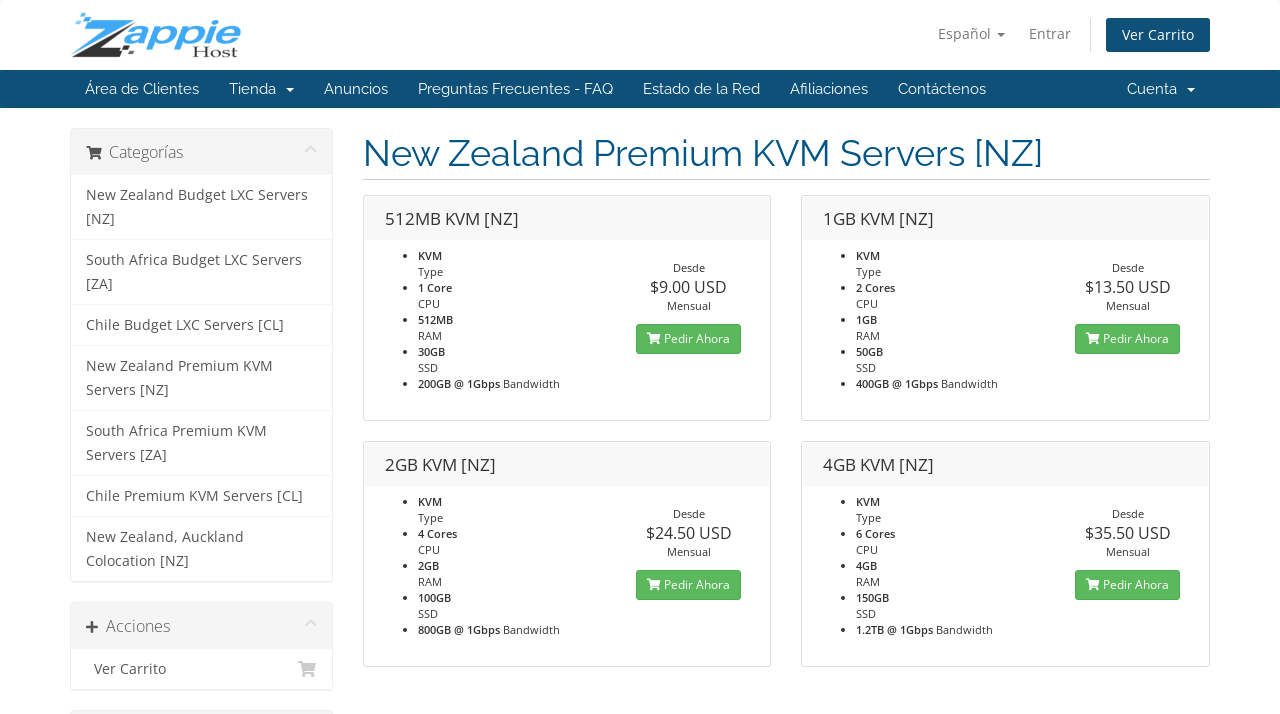

--- FILE ---
content_type: text/html; charset=utf-8
request_url: https://billing.zappiehost.com/index.php?rp=%2Fstore%2Fnew-zealand-kvm-servers&language=spanish
body_size: 47554
content:
<!DOCTYPE html>
<html lang="en">
<head>
    <meta charset="utf-8" />
    <meta http-equiv="X-UA-Compatible" content="IE=edge">
    <meta name="viewport" content="width=device-width, initial-scale=1">
    <title>Carro de Pedidos - Zappie Host</title>

    <!-- Styling -->
<link href="/assets/fonts/css/open-sans-family.css" rel="stylesheet" type="text/css" />
<link href="/assets/fonts/css/raleway-family.css" rel="stylesheet" type="text/css" />
<link href="/templates/six/css/all.min.css?v=9e45e8" rel="stylesheet">
<link href="/assets/css/fontawesome-all.min.css" rel="stylesheet">
<link href="/templates/six/css/custom.css" rel="stylesheet">

<!-- HTML5 Shim and Respond.js IE8 support of HTML5 elements and media queries -->
<!-- WARNING: Respond.js doesn't work if you view the page via file:// -->
<!--[if lt IE 9]>
  <script src="https://oss.maxcdn.com/libs/html5shiv/3.7.0/html5shiv.js"></script>
  <script src="https://oss.maxcdn.com/libs/respond.js/1.4.2/respond.min.js"></script>
<![endif]-->

<script type="text/javascript">
    var csrfToken = '56dd53f1c59c890e3f16c81a177359f3cc90416f',
        markdownGuide = 'Guía de Markdown',
        locale = 'en',
        saved = 'guardado',
        saving = 'guardando',
        whmcsBaseUrl = "";
    </script>
<script src="/templates/six/js/scripts.min.js?v=9e45e8"></script>


    

</head>
<body data-phone-cc-input="1">


<section id="header">
    <div class="container">
        <ul class="top-nav">
                            <li>
                    <a href="#" class="choose-language" data-toggle="popover" id="languageChooser">
                        Español
                        <b class="caret"></b>
                    </a>
                    <div id="languageChooserContent" class="hidden">
                        <ul>
                                                            <li>
                                    <a href="/index.php?rp=%2Fstore%2Fnew-zealand-kvm-servers&language=arabic">العربية</a>
                                </li>
                                                            <li>
                                    <a href="/index.php?rp=%2Fstore%2Fnew-zealand-kvm-servers&language=azerbaijani">Azerbaijani</a>
                                </li>
                                                            <li>
                                    <a href="/index.php?rp=%2Fstore%2Fnew-zealand-kvm-servers&language=catalan">Català</a>
                                </li>
                                                            <li>
                                    <a href="/index.php?rp=%2Fstore%2Fnew-zealand-kvm-servers&language=chinese">中文</a>
                                </li>
                                                            <li>
                                    <a href="/index.php?rp=%2Fstore%2Fnew-zealand-kvm-servers&language=croatian">Hrvatski</a>
                                </li>
                                                            <li>
                                    <a href="/index.php?rp=%2Fstore%2Fnew-zealand-kvm-servers&language=czech">Čeština</a>
                                </li>
                                                            <li>
                                    <a href="/index.php?rp=%2Fstore%2Fnew-zealand-kvm-servers&language=danish">Dansk</a>
                                </li>
                                                            <li>
                                    <a href="/index.php?rp=%2Fstore%2Fnew-zealand-kvm-servers&language=dutch">Nederlands</a>
                                </li>
                                                            <li>
                                    <a href="/index.php?rp=%2Fstore%2Fnew-zealand-kvm-servers&language=english">English</a>
                                </li>
                                                            <li>
                                    <a href="/index.php?rp=%2Fstore%2Fnew-zealand-kvm-servers&language=estonian">Estonian</a>
                                </li>
                                                            <li>
                                    <a href="/index.php?rp=%2Fstore%2Fnew-zealand-kvm-servers&language=farsi">Persian</a>
                                </li>
                                                            <li>
                                    <a href="/index.php?rp=%2Fstore%2Fnew-zealand-kvm-servers&language=french">Français</a>
                                </li>
                                                            <li>
                                    <a href="/index.php?rp=%2Fstore%2Fnew-zealand-kvm-servers&language=german">Deutsch</a>
                                </li>
                                                            <li>
                                    <a href="/index.php?rp=%2Fstore%2Fnew-zealand-kvm-servers&language=hebrew">עברית</a>
                                </li>
                                                            <li>
                                    <a href="/index.php?rp=%2Fstore%2Fnew-zealand-kvm-servers&language=hungarian">Magyar</a>
                                </li>
                                                            <li>
                                    <a href="/index.php?rp=%2Fstore%2Fnew-zealand-kvm-servers&language=italian">Italiano</a>
                                </li>
                                                            <li>
                                    <a href="/index.php?rp=%2Fstore%2Fnew-zealand-kvm-servers&language=macedonian">Macedonian</a>
                                </li>
                                                            <li>
                                    <a href="/index.php?rp=%2Fstore%2Fnew-zealand-kvm-servers&language=norwegian">Norwegian</a>
                                </li>
                                                            <li>
                                    <a href="/index.php?rp=%2Fstore%2Fnew-zealand-kvm-servers&language=portuguese-br">Português</a>
                                </li>
                                                            <li>
                                    <a href="/index.php?rp=%2Fstore%2Fnew-zealand-kvm-servers&language=portuguese-pt">Português</a>
                                </li>
                                                            <li>
                                    <a href="/index.php?rp=%2Fstore%2Fnew-zealand-kvm-servers&language=romanian">Română</a>
                                </li>
                                                            <li>
                                    <a href="/index.php?rp=%2Fstore%2Fnew-zealand-kvm-servers&language=russian">Русский</a>
                                </li>
                                                            <li>
                                    <a href="/index.php?rp=%2Fstore%2Fnew-zealand-kvm-servers&language=spanish">Español</a>
                                </li>
                                                            <li>
                                    <a href="/index.php?rp=%2Fstore%2Fnew-zealand-kvm-servers&language=swedish">Svenska</a>
                                </li>
                                                            <li>
                                    <a href="/index.php?rp=%2Fstore%2Fnew-zealand-kvm-servers&language=turkish">Türkçe</a>
                                </li>
                                                            <li>
                                    <a href="/index.php?rp=%2Fstore%2Fnew-zealand-kvm-servers&language=ukranian">Українська</a>
                                </li>
                                                    </ul>
                    </div>
                </li>
                                        <li>
                    <a href="/clientarea.php">Entrar</a>
                </li>
                                <li class="primary-action">
                    <a href="/cart.php?a=view" class="btn">
                        Ver Carrito
                    </a>
                </li>
                                </ul>

                    <a href="/index.php" class="logo"><img src="/assets/img/logo.png" alt="Zappie Host"></a>
        
    </div>
</section>

<section id="main-menu">

    <nav id="nav" class="navbar navbar-default navbar-main" role="navigation">
        <div class="container">
            <!-- Brand and toggle get grouped for better mobile display -->
            <div class="navbar-header">
                <button type="button" class="navbar-toggle" data-toggle="collapse" data-target="#primary-nav">
                    <span class="sr-only">Alternar Navegación</span>
                    <span class="icon-bar"></span>
                    <span class="icon-bar"></span>
                    <span class="icon-bar"></span>
                </button>
            </div>

            <!-- Collect the nav links, forms, and other content for toggling -->
            <div class="collapse navbar-collapse" id="primary-nav">

                <ul class="nav navbar-nav">

                        <li menuItemName="Home" class="" id="Primary_Navbar-Home">
        <a href="/index.php">
                        Área de Clientes
                                </a>
            </li>
    <li menuItemName="Store" class="dropdown" id="Primary_Navbar-Store">
        <a class="dropdown-toggle" data-toggle="dropdown" href="#">
                        Tienda
                        &nbsp;<b class="caret"></b>        </a>
                    <ul class="dropdown-menu">
                            <li menuItemName="Browse Products Services" id="Primary_Navbar-Store-Browse_Products_Services">
                    <a href="/index.php?rp=/store">
                                                Ver Todos
                                            </a>
                </li>
                            <li menuItemName="Shop Divider 1" class="nav-divider" id="Primary_Navbar-Store-Shop_Divider_1">
                    <a href="">
                                                -----
                                            </a>
                </li>
                            <li menuItemName="New Zealand Budget LXC Servers [NZ]" id="Primary_Navbar-Store-New_Zealand_Budget_LXC_Servers_[NZ]">
                    <a href="/index.php?rp=/store/new-zealand-vps">
                                                New Zealand Budget LXC Servers [NZ]
                                            </a>
                </li>
                            <li menuItemName="South Africa Budget LXC Servers [ZA]" id="Primary_Navbar-Store-South_Africa_Budget_LXC_Servers_[ZA]">
                    <a href="/index.php?rp=/store/south-africa-vps">
                                                South Africa Budget LXC Servers [ZA]
                                            </a>
                </li>
                            <li menuItemName="Chile Budget LXC Servers [CL]" id="Primary_Navbar-Store-Chile_Budget_LXC_Servers_[CL]">
                    <a href="/index.php?rp=/store/chile-budget-lxc-servers">
                                                Chile Budget LXC Servers [CL]
                                            </a>
                </li>
                            <li menuItemName="New Zealand Premium KVM Servers [NZ]" id="Primary_Navbar-Store-New_Zealand_Premium_KVM_Servers_[NZ]">
                    <a href="/index.php?rp=/store/new-zealand-kvm-servers">
                                                New Zealand Premium KVM Servers [NZ]
                                            </a>
                </li>
                            <li menuItemName="South Africa Premium KVM Servers [ZA]" id="Primary_Navbar-Store-South_Africa_Premium_KVM_Servers_[ZA]">
                    <a href="/index.php?rp=/store/south-africa-premium-kvm-servers">
                                                South Africa Premium KVM Servers [ZA]
                                            </a>
                </li>
                            <li menuItemName="Chile Premium KVM Servers [CL]" id="Primary_Navbar-Store-Chile_Premium_KVM_Servers_[CL]">
                    <a href="/index.php?rp=/store/chile-premium-kvm-servers">
                                                Chile Premium KVM Servers [CL]
                                            </a>
                </li>
                            <li menuItemName="New Zealand, Auckland Colocation [NZ]" id="Primary_Navbar-Store-New_Zealand,_Auckland_Colocation_[NZ]">
                    <a href="/index.php?rp=/store/new-zealand-colocation">
                                                New Zealand, Auckland Colocation [NZ]
                                            </a>
                </li>
                        </ul>
            </li>
    <li menuItemName="Announcements" class="" id="Primary_Navbar-Announcements">
        <a href="/index.php?rp=/announcements">
                        Anuncios
                                </a>
            </li>
    <li menuItemName="Knowledgebase" class="" id="Primary_Navbar-Knowledgebase">
        <a href="/index.php?rp=/knowledgebase">
                        Preguntas Frecuentes - FAQ
                                </a>
            </li>
    <li menuItemName="Network Status" class="" id="Primary_Navbar-Network_Status">
        <a href="/serverstatus.php">
                        Estado de la Red
                                </a>
            </li>
    <li menuItemName="Affiliates" class="" id="Primary_Navbar-Affiliates">
        <a href="/affiliates.php">
                        Afiliaciones
                                </a>
            </li>
    <li menuItemName="Contact Us" class="" id="Primary_Navbar-Contact_Us">
        <a href="/contact.php">
                        Contáctenos
                                </a>
            </li>

                </ul>

                <ul class="nav navbar-nav navbar-right">

                        <li menuItemName="Account" class="dropdown" id="Secondary_Navbar-Account">
        <a class="dropdown-toggle" data-toggle="dropdown" href="#">
                        Cuenta
                        &nbsp;<b class="caret"></b>        </a>
                    <ul class="dropdown-menu">
                            <li menuItemName="Login" id="Secondary_Navbar-Account-Login">
                    <a href="/clientarea.php">
                                                Entrar
                                            </a>
                </li>
                            <li menuItemName="Divider" class="nav-divider" id="Secondary_Navbar-Account-Divider">
                    <a href="">
                                                -----
                                            </a>
                </li>
                            <li menuItemName="Forgot Password?" id="Secondary_Navbar-Account-Forgot_Password?">
                    <a href="/index.php?rp=/password/reset">
                                                ¿Perdiste la contraseña?
                                            </a>
                </li>
                        </ul>
            </li>

                </ul>

            </div><!-- /.navbar-collapse -->
        </div>
    </nav>

</section>



<section id="main-body">
    <div class="container">
        <div class="row">

                <!-- Container for main page display content -->
        <div class="col-xs-12 main-content">
            

<link rel="stylesheet" type="text/css" href="/templates/orderforms/standard_cart/css/all.min.css?v=9e45e8" />
<script type="text/javascript" src="/templates/orderforms/standard_cart/js/scripts.min.js?v=9e45e8"></script>
<div id="order-standard_cart">
    <div class="row">
        <div class="cart-sidebar sidebar">
                <div menuItemName="Categories" class="panel card card-sidebar mb-3 panel-sidebar">
        <div class="panel-heading card-header">
            <h3 class="panel-title">
                                    <i class="fas fa-shopping-cart"></i>&nbsp;
                
                Categorías

                
                <i class="fas fa-chevron-up card-minimise panel-minimise pull-right float-right"></i>
            </h3>
        </div>

        
                    <div class="list-group collapsable-card-body">
                                                            <a menuItemName="New Zealand Budget LXC Servers [NZ]" href="/index.php?rp=/store/new-zealand-vps" class="list-group-item list-group-item-action" id="Secondary_Sidebar-Categories-New_Zealand_Budget_LXC_Servers_[NZ]">
                            
                            New Zealand Budget LXC Servers [NZ]

                                                    </a>
                                                                                <a menuItemName="South Africa Budget LXC Servers [ZA]" href="/index.php?rp=/store/south-africa-vps" class="list-group-item list-group-item-action" id="Secondary_Sidebar-Categories-South_Africa_Budget_LXC_Servers_[ZA]">
                            
                            South Africa Budget LXC Servers [ZA]

                                                    </a>
                                                                                <a menuItemName="Chile Budget LXC Servers [CL]" href="/index.php?rp=/store/chile-budget-lxc-servers" class="list-group-item list-group-item-action" id="Secondary_Sidebar-Categories-Chile_Budget_LXC_Servers_[CL]">
                            
                            Chile Budget LXC Servers [CL]

                                                    </a>
                                                                                <a menuItemName="New Zealand Premium KVM Servers [NZ]" href="/index.php?rp=/store/new-zealand-kvm-servers" class="list-group-item list-group-item-action" id="Secondary_Sidebar-Categories-New_Zealand_Premium_KVM_Servers_[NZ]">
                            
                            New Zealand Premium KVM Servers [NZ]

                                                    </a>
                                                                                <a menuItemName="South Africa Premium KVM Servers [ZA]" href="/index.php?rp=/store/south-africa-premium-kvm-servers" class="list-group-item list-group-item-action" id="Secondary_Sidebar-Categories-South_Africa_Premium_KVM_Servers_[ZA]">
                            
                            South Africa Premium KVM Servers [ZA]

                                                    </a>
                                                                                <a menuItemName="Chile Premium KVM Servers [CL]" href="/index.php?rp=/store/chile-premium-kvm-servers" class="list-group-item list-group-item-action" id="Secondary_Sidebar-Categories-Chile_Premium_KVM_Servers_[CL]">
                            
                            Chile Premium KVM Servers [CL]

                                                    </a>
                                                                                <a menuItemName="New Zealand, Auckland Colocation [NZ]" href="/index.php?rp=/store/new-zealand-colocation" class="list-group-item list-group-item-action" id="Secondary_Sidebar-Categories-New_Zealand,_Auckland_Colocation_[NZ]">
                            
                            New Zealand, Auckland Colocation [NZ]

                                                    </a>
                                                </div>
        
            </div>

        <div menuItemName="Actions" class="panel card card-sidebar mb-3 panel-sidebar">
        <div class="panel-heading card-header">
            <h3 class="panel-title">
                                    <i class="fas fa-plus"></i>&nbsp;
                
                Acciones

                
                <i class="fas fa-chevron-up card-minimise panel-minimise pull-right float-right"></i>
            </h3>
        </div>

        
                    <div class="list-group collapsable-card-body">
                                                            <a menuItemName="View Cart" href="/cart.php?a=view" class="list-group-item list-group-item-action" id="Secondary_Sidebar-Actions-View_Cart">
                                                            <i class="fas fa-shopping-cart fa-fw"></i>&nbsp;
                            
                            Ver Carrito

                                                    </a>
                                                </div>
        
            </div>

        <div menuItemName="Choose Currency" class="panel card card-sidebar mb-3 panel-sidebar">
        <div class="panel-heading card-header">
            <h3 class="panel-title">
                                    <i class="fas fa-plus"></i>&nbsp;
                
                Elegir Divisa

                
                <i class="fas fa-chevron-up card-minimise panel-minimise pull-right float-right"></i>
            </h3>
        </div>

                    <div class="panel-body card-body collapsable-card-body">
                <form method="post" action="/index.php?rp=/store/new-zealand-kvm-servers">
<input type="hidden" name="token" value="56dd53f1c59c890e3f16c81a177359f3cc90416f" />
    <select name="currency" onchange="submit()" class="form-control"><option value="1" selected>USD</option><option value="2">NZD</option>    </select>
</form>
            </div>
        
        
            </div>

            </div>
        <div class="cart-body">

            <div class="header-lined">
                <h1 class="font-size-36">
                                            New Zealand Premium KVM Servers [NZ]
                                    </h1>
                            </div>
            
            <div class="sidebar-collapsed">

            <div class="panel card panel-default">
                <div class="m-0 panel-heading card-header">
        <h3 class="panel-title">
                            <i class="fas fa-shopping-cart"></i>&nbsp;
            
            Categorías

                    </h3>
    </div>

    <div class="panel-body card-body">
        <form role="form">
            <select class="form-control custom-select" onchange="selectChangeNavigate(this)">
                                                    <option menuItemName="New Zealand Budget LXC Servers [NZ]" value="/index.php?rp=/store/new-zealand-vps" class="list-group-item" >
                        New Zealand Budget LXC Servers [NZ]

                                            </option>
                                                        <option menuItemName="South Africa Budget LXC Servers [ZA]" value="/index.php?rp=/store/south-africa-vps" class="list-group-item" >
                        South Africa Budget LXC Servers [ZA]

                                            </option>
                                                        <option menuItemName="Chile Budget LXC Servers [CL]" value="/index.php?rp=/store/chile-budget-lxc-servers" class="list-group-item" >
                        Chile Budget LXC Servers [CL]

                                            </option>
                                                        <option menuItemName="New Zealand Premium KVM Servers [NZ]" value="/index.php?rp=/store/new-zealand-kvm-servers" class="list-group-item" >
                        New Zealand Premium KVM Servers [NZ]

                                            </option>
                                                        <option menuItemName="South Africa Premium KVM Servers [ZA]" value="/index.php?rp=/store/south-africa-premium-kvm-servers" class="list-group-item" >
                        South Africa Premium KVM Servers [ZA]

                                            </option>
                                                        <option menuItemName="Chile Premium KVM Servers [CL]" value="/index.php?rp=/store/chile-premium-kvm-servers" class="list-group-item" >
                        Chile Premium KVM Servers [CL]

                                            </option>
                                                        <option menuItemName="New Zealand, Auckland Colocation [NZ]" value="/index.php?rp=/store/new-zealand-colocation" class="list-group-item" >
                        New Zealand, Auckland Colocation [NZ]

                                            </option>
                                                                        <option value="" class="list-group-item" selected=""selected>- Ver Otras Categorías -</option>
                            </select>
        </form>
    </div>

            </div>
            <div class="panel card panel-default">
                <div class="m-0 panel-heading card-header">
        <h3 class="panel-title">
                            <i class="fas fa-plus"></i>&nbsp;
            
            Acciones

                    </h3>
    </div>

    <div class="panel-body card-body">
        <form role="form">
            <select class="form-control custom-select" onchange="selectChangeNavigate(this)">
                                                    <option menuItemName="View Cart" value="/cart.php?a=view" class="list-group-item" >
                        Ver Carrito

                                            </option>
                                                                        <option value="" class="list-group-item" selected=""selected>- Ver Otras Categorías -</option>
                            </select>
        </form>
    </div>

            </div>
            <div class="panel card panel-default">
                <div class="m-0 panel-heading card-header">
        <h3 class="panel-title">
                            <i class="fas fa-plus"></i>&nbsp;
            
            Elegir Divisa

                    </h3>
    </div>

    <div class="panel-body card-body">
        <form role="form">
            <select class="form-control custom-select" onchange="selectChangeNavigate(this)">
                                                                    <option value="" class="list-group-item" selected=""selected>- Ver Otras Categorías -</option>
                            </select>
        </form>
    </div>

            </div>
    
            <div class="pull-right form-inline float-right">
            <form method="post" action="/cart.php?gid=11">
<input type="hidden" name="token" value="56dd53f1c59c890e3f16c81a177359f3cc90416f" />
                <select name="currency" onchange="submit()" class="form-control">
                    <option value="">Elegir Divisa</option>
                                            <option value="1" selected>USD</option>
                                            <option value="2">NZD</option>
                                    </select>
            </form>
        </div>
    
</div>

            <div class="products" id="products">
                <div class="row row-eq-height">
                                                                <div class="col-md-6">
                        <div class="product clearfix" id="product63">
                            <header>
                                <span id="product63-name">512MB KVM [NZ]</span>
                                                            </header>
                            <div class="product-desc">
                                                                <ul>
                                                                            <li id="product63-feature1">
                                            <span class="feature-value">KVM<br /></span>
                                            Type
                                        </li>
                                                                            <li id="product63-feature2">
                                            <span class="feature-value">1 Core<br /></span>
                                            CPU
                                        </li>
                                                                            <li id="product63-feature3">
                                            <span class="feature-value">512MB<br /></span>
                                            RAM
                                        </li>
                                                                            <li id="product63-feature4">
                                            <span class="feature-value">30GB<br /></span>
                                            SSD
                                        </li>
                                                                            <li id="product63-feature5">
                                            <span class="feature-value">200GB @ 1Gbps</span>
                                            Bandwidth
                                        </li>
                                                                    </ul>
                            </div>
                            <footer>
                                <div class="product-pricing" id="product63-price">
                                                                                                                        Desde
                                            <br />
                                                                                <span class="price">$9.00 USD</span>
                                        <br />
                                                                                    Mensual
                                                                                <br>
                                                                                                            </div>
                                <a href="/index.php?rp=/store/new-zealand-kvm-servers/512mb-kvm-nz" class="btn btn-success btn-sm btn-order-now" id="product63-order-button">
                                    <i class="fas fa-shopping-cart"></i>
                                    Pedir Ahora
                                </a>
                            </footer>
                        </div>
                    </div>
                                                                                    <div class="col-md-6">
                        <div class="product clearfix" id="product64">
                            <header>
                                <span id="product64-name">1GB KVM [NZ]</span>
                                                            </header>
                            <div class="product-desc">
                                                                <ul>
                                                                            <li id="product64-feature1">
                                            <span class="feature-value">KVM<br /></span>
                                            Type
                                        </li>
                                                                            <li id="product64-feature2">
                                            <span class="feature-value">2 Cores<br /></span>
                                            CPU
                                        </li>
                                                                            <li id="product64-feature3">
                                            <span class="feature-value">1GB<br /></span>
                                            RAM
                                        </li>
                                                                            <li id="product64-feature4">
                                            <span class="feature-value">50GB<br /></span>
                                            SSD
                                        </li>
                                                                            <li id="product64-feature5">
                                            <span class="feature-value">400GB @ 1Gbps</span>
                                            Bandwidth
                                        </li>
                                                                    </ul>
                            </div>
                            <footer>
                                <div class="product-pricing" id="product64-price">
                                                                                                                        Desde
                                            <br />
                                                                                <span class="price">$13.50 USD</span>
                                        <br />
                                                                                    Mensual
                                                                                <br>
                                                                                                            </div>
                                <a href="/index.php?rp=/store/new-zealand-kvm-servers/1gb-kvm-nz" class="btn btn-success btn-sm btn-order-now" id="product64-order-button">
                                    <i class="fas fa-shopping-cart"></i>
                                    Pedir Ahora
                                </a>
                            </footer>
                        </div>
                    </div>
                                    </div>
                <div class="row row-eq-height">
                                                                                    <div class="col-md-6">
                        <div class="product clearfix" id="product65">
                            <header>
                                <span id="product65-name">2GB KVM [NZ]</span>
                                                            </header>
                            <div class="product-desc">
                                                                <ul>
                                                                            <li id="product65-feature1">
                                            <span class="feature-value">KVM<br /></span>
                                            Type
                                        </li>
                                                                            <li id="product65-feature2">
                                            <span class="feature-value">4 Cores<br /></span>
                                            CPU
                                        </li>
                                                                            <li id="product65-feature3">
                                            <span class="feature-value">2GB<br /></span>
                                            RAM
                                        </li>
                                                                            <li id="product65-feature4">
                                            <span class="feature-value">100GB<br /></span>
                                            SSD
                                        </li>
                                                                            <li id="product65-feature5">
                                            <span class="feature-value">800GB @ 1Gbps</span>
                                            Bandwidth
                                        </li>
                                                                    </ul>
                            </div>
                            <footer>
                                <div class="product-pricing" id="product65-price">
                                                                                                                        Desde
                                            <br />
                                                                                <span class="price">$24.50 USD</span>
                                        <br />
                                                                                    Mensual
                                                                                <br>
                                                                                                            </div>
                                <a href="/index.php?rp=/store/new-zealand-kvm-servers/2gb-kvm-nz" class="btn btn-success btn-sm btn-order-now" id="product65-order-button">
                                    <i class="fas fa-shopping-cart"></i>
                                    Pedir Ahora
                                </a>
                            </footer>
                        </div>
                    </div>
                                                                                    <div class="col-md-6">
                        <div class="product clearfix" id="product66">
                            <header>
                                <span id="product66-name">4GB KVM [NZ]</span>
                                                            </header>
                            <div class="product-desc">
                                                                <ul>
                                                                            <li id="product66-feature1">
                                            <span class="feature-value">KVM<br /></span>
                                            Type
                                        </li>
                                                                            <li id="product66-feature2">
                                            <span class="feature-value">6 Cores<br /></span>
                                            CPU
                                        </li>
                                                                            <li id="product66-feature3">
                                            <span class="feature-value">4GB<br /></span>
                                            RAM
                                        </li>
                                                                            <li id="product66-feature4">
                                            <span class="feature-value">150GB<br /></span>
                                            SSD
                                        </li>
                                                                            <li id="product66-feature5">
                                            <span class="feature-value">1.2TB @ 1Gbps</span>
                                            Bandwidth
                                        </li>
                                                                    </ul>
                            </div>
                            <footer>
                                <div class="product-pricing" id="product66-price">
                                                                                                                        Desde
                                            <br />
                                                                                <span class="price">$35.50 USD</span>
                                        <br />
                                                                                    Mensual
                                                                                <br>
                                                                                                            </div>
                                <a href="/index.php?rp=/store/new-zealand-kvm-servers/4gb-kvm-nz" class="btn btn-success btn-sm btn-order-now" id="product66-order-button">
                                    <i class="fas fa-shopping-cart"></i>
                                    Pedir Ahora
                                </a>
                            </footer>
                        </div>
                    </div>
                                    </div>
                <div class="row row-eq-height">
                                                        </div>
            </div>
        </div>
    </div>
</div>

<div class="modal fade" id="recommendationsModal" tabindex="-1" role="dialog">
    <div class="modal-dialog" role="document">
        <div class="modal-content">
            <div class="modal-header">
                <h4 class="float-left pull-left">
                                            Añadido al carrito
                                    </h4>
                <button type="button" class="close" data-dismiss="modal" aria-label="Close"><span aria-hidden="true">&times;</span></button>
                <div class="clearfix"></div>
            </div>
            <div class="modal-body">
                <div class="product-recommendations-container">
    <div class="product-recommendations">
                    <p>De acuerdo con este producto, le recomendamos:</p>
                    </div>
</div>
            </div>
            <div class="modal-footer">
                <a class="btn btn-primary" href="#" id="btnContinueRecommendationsModal" data-dismiss="modal" role="button">
                    <span class="w-hidden hidden"><i class="fas fa-spinner fa-spin"></i>&nbsp;</span>Continuar
                </a>
            </div>
        </div>
    </div>
    <div class="product-recommendation clonable w-hidden hidden">
        <div class="header">
            <div class="cta">
                <div class="price">
                    <span class="w-hidden hidden">¡GRATIS!</span>
                    <span class="breakdown-price"></span>
                    <span class="setup-fee"><small>&nbsp;Coste de Instalación</small></span>
                </div>
                <button type="button" class="btn btn-sm btn-add">
                    <span class="text">Añadir a Carro</span>
                    <span class="arrow"><i class="fas fa-chevron-right"></i></span>
                </button>
            </div>
            <div class="expander">
                <i class="fas fa-chevron-right rotate" data-toggle="tooltip" data-placement="right" title="Haga clic para obtener más información."></i>
            </div>
            <div class="content">
                <div class="headline truncate"></div>
                <div class="tagline truncate">
                    No hay una descripción (lema) disponible para este producto.
                </div>
            </div>
        </div>
        <div class="body clearfix"><p></p></div>
    </div>
</div>


                </div><!-- /.main-content -->
                            <div class="clearfix"></div>
        </div>
    </div>
</section>

<section id="footer">
    <div class="container">
        <a href="#" class="back-to-top"><i class="fas fa-chevron-up"></i></a>
        <p>Copyright &copy; 2026 Zappie Host. Todos los derechos reservados.</p>
    </div>
</section>

<div id="fullpage-overlay" class="hidden">
    <div class="outer-wrapper">
        <div class="inner-wrapper">
            <img src="/assets/img/overlay-spinner.svg">
            <br>
            <span class="msg"></span>
        </div>
    </div>
</div>

<div class="modal system-modal fade" id="modalAjax" tabindex="-1" role="dialog" aria-hidden="true">
    <div class="modal-dialog">
        <div class="modal-content panel-primary">
            <div class="modal-header panel-heading">
                <button type="button" class="close" data-dismiss="modal">
                    <span aria-hidden="true">&times;</span>
                    <span class="sr-only">Cerrar</span>
                </button>
                <h4 class="modal-title"></h4>
            </div>
            <div class="modal-body panel-body">
                Cargando...
            </div>
            <div class="modal-footer panel-footer">
                <div class="pull-left loader">
                    <i class="fas fa-circle-notch fa-spin"></i>
                    Cargando...
                </div>
                <button type="button" class="btn btn-default" data-dismiss="modal">
                    Cerrar
                </button>
                <button type="button" class="btn btn-primary modal-submit">
                    Enviar
                </button>
            </div>
        </div>
    </div>
</div>

<form action="#" id="frmGeneratePassword" class="form-horizontal">
    <div class="modal fade" id="modalGeneratePassword">
        <div class="modal-dialog">
            <div class="modal-content panel-primary">
                <div class="modal-header panel-heading">
                    <button type="button" class="close" data-dismiss="modal" aria-label="Close"><span aria-hidden="true">&times;</span></button>
                    <h4 class="modal-title">
                        Generar contraseña
                    </h4>
                </div>
                <div class="modal-body">
                    <div class="alert alert-danger hidden" id="generatePwLengthError">
                        La longitud de la contraseña debe estar entre 8 y 64 caracteres
                    </div>
                    <div class="form-group">
                        <label for="generatePwLength" class="col-sm-4 control-label">Longitud de contraseña</label>
                        <div class="col-sm-8">
                            <input type="number" min="8" max="64" value="12" step="1" class="form-control input-inline input-inline-100" id="inputGeneratePasswordLength">
                        </div>
                    </div>
                    <div class="form-group">
                        <label for="generatePwOutput" class="col-sm-4 control-label">Contraseña generada</label>
                        <div class="col-sm-8">
                            <input type="text" class="form-control" id="inputGeneratePasswordOutput">
                        </div>
                    </div>
                    <div class="row">
                        <div class="col-sm-8 col-sm-offset-4">
                            <button type="submit" class="btn btn-default btn-sm">
                                <i class="fas fa-plus fa-fw"></i>
                                Generar nueva contraseña
                            </button>
                            <button type="button" class="btn btn-default btn-sm copy-to-clipboard" data-clipboard-target="#inputGeneratePasswordOutput">
                                <img src="/assets/img/clippy.svg" alt="Copy to clipboard" width="15">
                                Copiar
                            </button>
                        </div>
                    </div>
                </div>
                <div class="modal-footer">
                    <button type="button" class="btn btn-default" data-dismiss="modal">
                        Cerrar
                    </button>
                    <button type="button" class="btn btn-primary" id="btnGeneratePasswordInsert" data-clipboard-target="#inputGeneratePasswordOutput">
                        Copiar al portapapeles e insertar
                    </button>
                </div>
            </div>
        </div>
    </div>
</form>

<script src="https://js.stripe.com/v3/"></script>



</body>
</html>
